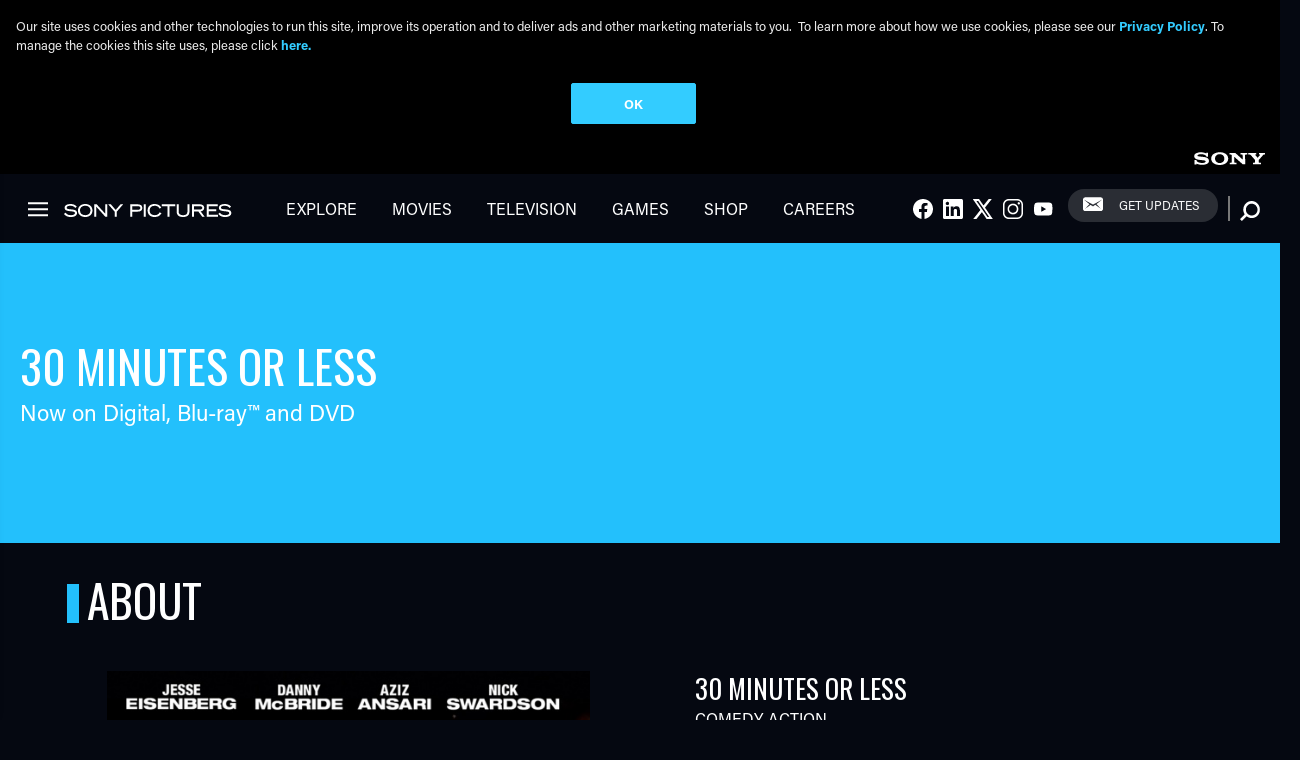

--- FILE ---
content_type: text/html; charset=UTF-8
request_url: https://www.sonypictures.com/movies/30minutesorless
body_size: 9065
content:
<!DOCTYPE html>
<html lang="en" dir="ltr">
  <head>
    <script>
    window.dataLayer = window.dataLayer || [];
    window.dataLayer.push({
       'page_title': "30 minutes or less title page",
       'division': 'HE',
       'property_title': "30minutesorless",
       'gpms_id': '951020',
       'genre': 'Comedy Action',
       'property_type': 'marketing site',
       'content_type': 'us portal',
       'spe_subgroup': 'mp',
       'request_country': 'US',
       'site_country': 'us'
       , 'search_term': ""
     })
  </script>    <meta charset="utf-8" />
<link rel="canonical" href="https://www.sonypictures.com/movies/30minutesorless" />
<meta name="Generator" content="Drupal 10 (https://www.drupal.org)" />
<meta name="MobileOptimized" content="width" />
<meta name="HandheldFriendly" content="true" />
<meta name="viewport" content="width=device-width, initial-scale=1.0" />
<link rel="icon" href="/favicon.ico" type="image/vnd.microsoft.icon" />
<script>(function(w,d,s,l,i){
  w[l]=w[l]||[];
  w[l].push({'gtm.start':new Date().getTime(),event:'gtm.js'});
  var f=d.getElementsByTagName(s)[0];
  var j=d.createElement(s);
  var dl=l!='dataLayer'?'&l='+l:'';
  j.src='https://www.googletagmanager.com/gtm.js?id='+i+dl+'';
  j.async=true;
  f.parentNode.insertBefore(j,f);
})(window,document,'script','dataLayer','GTM-NRKSFM4');</script>

    <title>30 MINUTES OR LESS | Sony Pictures Entertainment</title>
    <link rel="stylesheet" media="all" href="/sites/default/files/css/css_HQT0xVJisLAyNcMMRfDahgm1XuudUWnk_M9wFnkxCiU.css?delta=0&amp;language=en&amp;theme=sonypictures&amp;include=eJxVimsKwjAMgC9U1nN4ipK2cQtmbchj2NsriIg_vwc-nWk8ctcQ4A0_mAQUdgU57Ft-ZoshUZnswJ5sjiXUPBQt1znd_D2V1sd_2nlW4GTLHM9cwTCFoRZRuqCtEk5s-aJ-uyuc-ALp9jxa" />
<link rel="stylesheet" media="all" href="/sites/default/files/css/css_TKiwIfRwrf9nFHMP7Tor6HnnUpDN91umX-NAzSyvXM4.css?delta=1&amp;language=en&amp;theme=sonypictures&amp;include=eJxVimsKwjAMgC9U1nN4ipK2cQtmbchj2NsriIg_vwc-nWk8ctcQ4A0_mAQUdgU57Ft-ZoshUZnswJ5sjiXUPBQt1znd_D2V1sd_2nlW4GTLHM9cwTCFoRZRuqCtEk5s-aJ-uyuc-ALp9jxa" />

    
      
    <script>
      ddLayer = [{
        'DiscAndDigital': '1',
        'GPMSID': '951020'
      }];
    </script>        </head>
  <body class="path-node page-node-type-title-movie black-bkg">
    <a href="#main-content" class="visually-hidden focusable">
      Skip to main content
    </a>
    <noscript><iframe src="https://www.googletagmanager.com/ns.html?id=GTM-NRKSFM4"
 height="0" width="0" style="display:none;visibility:hidden"></iframe></noscript>
      <div class="dialog-off-canvas-main-canvas" data-off-canvas-main-canvas>
    <div class="layout-container  dark ">

  <div class="site-header">
  <div class="sony-header">
    <div class="sony-header__logo">
      <a href="https://www.sony.com/en" target="_blank" title="Visit Sony.com" role="link"></a>
    </div>
  </div>
  <header class="main-header">
    <button class="sony-header__hamburger sprite-icon icn-hamburger" tabindex="0" role="link" style="border: none;"></button>
    <div class="main-header__section">
      <div class="main-header__logo">
        <a href="/" alt="Sony Logo">
  <img src="/themes/custom/sonypictures/logo.svg" class="logo" alt="Home" typeof="foaf:Image">
</a>
      </div>
    </div>
          <nav role="navigation" aria-labelledby="sonypictures_main_menu"  id="block-sonypictures-main-menu" class="block">
                
    

        
             <div class="main-header__section d-none d-md-block">
            <nav class="main-header__nav">
              <ul region="header" class="nav nav--main">
                                      
        <li class="nav__item">
          <a href="/explore" title="/explore" class="nav__link" data-drupal-link-system-path="explore">Explore</a>
                  </li>
                                
        <li class="nav__item">
          <a href="/movies" class="nav__link" data-drupal-link-system-path="movies">Movies</a>
                  </li>
                                
        <li class="nav__item">
          <a href="/tv" class="nav__link" data-drupal-link-system-path="node/18671">Television</a>
                  </li>
                                
        <li class="nav__item">
          <a href="/games" class="nav__link" data-drupal-link-system-path="games">Games</a>
                  </li>
                                
        <li class="nav__item">
          <a href="https://sonypicturesstore.com/" class="nav__link">Shop</a>
                  </li>
                                
        <li class="nav__item">
          <a href="https://www.sonypicturesjobs.com/" class="nav__link">Careers</a>
                  </li>
          </ul>
    </nav>
          </div>
    
  



  </nav>
<div class="main-header__social d-none d-md-inline"><h2 class="visually-hidden" id="sociallinks_2">Social Links</h2><ul region="header" class="nav nav--connect"><li class="nav__social"><a id="social-1" class="nav__link" href="https://www.facebook.com/SonyPictures"><span class="icn-facebook sprite-icon"></span><span class="visuallyhidden">Facebook</span></a></li><li class="nav__social"><a id="social-2" class="nav__link" href="https://www.linkedin.com/company/sony-pictures-entertainment"><span class="icn-linkedin sprite-icon"></span><span class="visuallyhidden">LInkedIn</span></a></li><li class="nav__social"><a id="social-3" class="nav__link" href="https://twitter.com/sonypictures"><span class="icn-twitter sprite-icon"></span><span class="visuallyhidden">Twitter</span></a></li><li class="nav__social"><a id="social-4" class="nav__link" href="https://www.instagram.com/SonyPictures/"><span class="icn-instagram sprite-icon"></span><span class="visuallyhidden">Instagram</span></a></li><li class="nav__social"><a id="social-5" class="nav__link" href="https://www.youtube.com/sonypictures"><span class="icn-youtube sprite-icon"></span><span class="visuallyhidden">Youtube</span></a></li></ul></div>    
<div  id="block-newsletterblock" class="main-header__newsletter d-none d-md-inline">
  
    
      <a id="header-signup" href="https://secure.sonypictures.com/registration/" class="button--newsletter">Get Updates</a>
  </div>
  

<div  data-drupal-selector="views-exposed-form-solr-search-content-page-1" id="block-exposedformsolr-search-contentpage-1" class="block views-exposed-form search site-header__search">
  
    
      <form region="header" action="/search/all/%2A" method="get" id="views-exposed-form-solr-search-content-page-1" accept-charset="UTF-8">
  <div class="js-form-item form-item">
      <label for="edit-keys" class="visually-hidden form-item__label">Search</label>
        <input class="search__textfield form-item__textfield form-text" data-drupal-selector="edit-keys" type="text" id="edit-keys" name="keys" value="" size="30" maxlength="128" placeholder="What are you looking for?" />

        </div>
<button class="search__show" data-drupal-selector="edit-show"></button>
<input data-drupal-selector="edit-submit-solr-search-content" type="submit" id="edit-submit-solr-search-content" value="Search" class="js-form-submit form-submit search__button" />



</form>

  </div>

      <div class="search__curtain"></div>
          </header>
</div>


  
  

  

  

  

  

  <main role="main" class="main">
    <a id="main-content" tabindex="-1"></a>
    <div class="main-content--with-sidebar">
        <div>
    <div data-drupal-messages-fallback class="hidden"></div>


<div  id="block-sonypictures-content" class="block">
  
    
      

<article  class="node">

  
    

  
  <div>
    <span id="original_title" class="hidden"></span>
    

<div><div><div class="banner--small banner left banner--without-image"><div class="banner--title"><div class="banner--title--inner "><div class="banner__subtitle"></div><div class="banner__subtitle"></div><h1>
              30 MINUTES OR LESS
            </h1><div class="banner__availability">Now on Digital, <span class="no-wrap">Blu-ray&trade;</span> and DVD</div><div class="banner__cta"></div></div></div></div></div><div><div id="about-module" class="section about  d-flex about--w-image "><div class="section-wrapper"><h2 class="section__header d-none d-md-block">ABOUT</h2><div class="about-module" class="section__container"><div class="g g--full g--fit--large"><div class="g__cell"><div id="about-left" class="about__left" role="dialog" aria-labelledby="about-left"><div class="about__keyart d-none d-md-block"><div class="center-text"><img loading="eager" srcset="/sites/default/files/styles/max_325x325/public/chameleon/title-movie/230423_30%20MINUTES%20OR%20LESS_1400x2100_English_2.jpg?itok=oyXU3EwE 217w, /sites/default/files/styles/max_280x420/public/chameleon/title-movie/230423_30%20MINUTES%20OR%20LESS_1400x2100_English_2.jpg?itok=QIyrsa97 280w, /sites/default/files/styles/max_860x460/public/chameleon/title-movie/230423_30%20MINUTES%20OR%20LESS_1400x2100_English_2.jpg?itok=az3rL5Ar 307w, /sites/default/files/styles/max_430x572/public/chameleon/title-movie/230423_30%20MINUTES%20OR%20LESS_1400x2100_English_2.jpg?itok=15_C7wj9 381w, /sites/default/files/styles/max_560x840/public/chameleon/title-movie/230423_30%20MINUTES%20OR%20LESS_1400x2100_English_2.jpg?itok=zOQ2Kqvx 560w" sizes="(min-width: 1290px) 860px, (min-width: 851px) 560px, (min-width: 560px) 50vw, 100vw" width="307" height="460" src="/sites/default/files/styles/max_860x460/public/chameleon/title-movie/230423_30%20MINUTES%20OR%20LESS_1400x2100_English_2.jpg?itok=az3rL5Ar" alt="30 MINUTES OR LESS" title="30 MINUTES OR LESS" class="img-fluid" /></div></div><div class="about__cta text-long"><p class="subheading-tc">Now on Digital, <span class="no-wrap">Blu-ray&trade;</span> and DVD</p><div class="buy-widget" id="buy-now"><div class="tabs" ><ul class="nav nav-pills nav-fill g g--remove-gutters g--full g--fit--xl" id="aTab" role="tablist"><li role="presentation" class="g__cell nav-item" ><button class="nav-link no-wrap active" id="DVD-tab" data-bs-toggle="pill" data-bs-target="#DVD" type="button" role="tab" aria-controls="pills-DVD" aria-selected="true">DVD</button></li><li role="presentation" class="g__cell nav-item" ><button class="nav-link no-wrap" id="Bluray-tab" data-bs-toggle="pill" data-bs-target="#Bluray" type="button" role="tab" aria-controls="pills-Bluray" aria-selected="true">Blu-ray&trade;</button></li><li role="presentation" class="g__cell nav-item" ><button class="nav-link no-wrap" id="Digital-tab" data-bs-toggle="pill" data-bs-target="#Digital" type="button" role="tab" aria-controls="pills-Digital" aria-selected="true">Digital</button></li></ul><div class="tab-content" id="pills-tabContent"><div id="DVD" aria-labelledby="DVD-tab" class="tab-pane tabs__content fade  active show" role="tabpanel"><a id="30minutesorless-DVD-amazon" data-attr="store-button-about" class="store-button" href="http://www.amazon.com/dp/B006Y3QUUQ/ref=nosim/?tag=sonypicture0a-20" target="_blank" style="border-color: #0094e3;background: #0094e3;">
              amazon
            </a><span class="legal-disclaimer">&nbsp;</span></div><div id="Bluray" aria-labelledby="Blu-ray-tab" class="tab-pane tabs__content fade " role="tabpanel"><a id="30minutesorless-Blu-ray-amazon" data-attr="store-button-about" class="store-button" href="http://www.amazon.com/dp/B005J4TLO8/ref=nosim/?tag=sonypicture0a-20" target="_blank" style="border-color: #0094e3;background: #0094e3;">
              amazon
            </a><span class="legal-disclaimer">&nbsp;</span></div><div id="Digital" aria-labelledby="Digital-tab" class="tab-pane tabs__content fade " role="tabpanel"><a id="30minutesorless-Digital-itunes" data-attr="store-button-about" class="store-button" href="https://itunes.apple.com/us/movie/30-minutes-or-less/id472381942?uo=4&amp;at=11lc79&amp;mt=6&amp;ct=esssonypicturesese" target="_blank" style="border-color: #0094e3;background: #0094e3;">
              itunes
            </a><span class="legal-disclaimer">&nbsp;</span></div></div></div></div></div><div class="d-md-none"><h2 class="section__header ">ABOUT</h2><div class="about__keyart"><div class="center-text"><img loading="eager" srcset="/sites/default/files/styles/max_325x325/public/chameleon/title-movie/230423_30%20MINUTES%20OR%20LESS_1400x2100_English_2.jpg?itok=oyXU3EwE 217w, /sites/default/files/styles/max_280x420/public/chameleon/title-movie/230423_30%20MINUTES%20OR%20LESS_1400x2100_English_2.jpg?itok=QIyrsa97 280w, /sites/default/files/styles/max_860x460/public/chameleon/title-movie/230423_30%20MINUTES%20OR%20LESS_1400x2100_English_2.jpg?itok=az3rL5Ar 307w, /sites/default/files/styles/max_430x572/public/chameleon/title-movie/230423_30%20MINUTES%20OR%20LESS_1400x2100_English_2.jpg?itok=15_C7wj9 381w, /sites/default/files/styles/max_560x840/public/chameleon/title-movie/230423_30%20MINUTES%20OR%20LESS_1400x2100_English_2.jpg?itok=zOQ2Kqvx 560w" sizes="(min-width: 1290px) 860px, (min-width: 851px) 560px, (min-width: 560px) 50vw, 100vw" width="307" height="460" src="/sites/default/files/styles/max_860x460/public/chameleon/title-movie/230423_30%20MINUTES%20OR%20LESS_1400x2100_English_2.jpg?itok=az3rL5Ar" alt="30 MINUTES OR LESS" title="30 MINUTES OR LESS" class="img-fluid" /></div></div></div></div></div><div class="g__cell"><div class="about__right"><h3>30 MINUTES OR LESS</h3><div
              class="about__year"><div id="genre" class="genre"><div><div>Comedy</div>,              <div>Action</div></div></div></div><div class="text-long"><p>Nick (Jesse Eisenberg) is a small town pizza delivery guy whose mundane life collides with the big plans of two wanna-be criminal masterminds (Danny McBride and Nick Swardson). The volatile duo kidnaps Nick and forces him to rob a bank. With mere hours to pull off the impossible task, Nick enlists the help of his ex-best friend, Chet (Aziz Ansari). As the clock ticks, the two must deal with the police, hired assassins, flamethrowers, and their own tumultuous relationship.</p></div><div class="about__logos"><div class="about--rating-bug"><div class="about--rating-bug"><img src="/themes/custom/sonypictures/images/ratings/r_bug.png" alt="Rated R"></div></div></div><small class="text-center"><p><div class="text-long"><p>© 2011 MRC II Distribution Company L.P. All Rights Reserved.</p></div></p></small></div></div></div></div></div></div></div><!-- Modal --><div class="modal fade" id="buyNowModal" tabindex="-1" role="dialog" aria-labelledby="exampleModalLabel"
     aria-hidden="true" ><div class="modal-dialog" role="document"><div class="modal-header dark"><button type="button" class="close" data-dismiss="modal" aria-label="Close"><span aria-hidden="true" class="dark">&times;</span></button></div><div class="clearfix"></div><div class="modal-body dark" role="dialog"><div class="row"><div class="col-4"><div class="modal__keyart"><div class="center-text"><img loading="eager" srcset="/sites/default/files/styles/max_325x325/public/chameleon/title-movie/230423_30%20MINUTES%20OR%20LESS_1400x2100_English_2.jpg?itok=oyXU3EwE 217w, /sites/default/files/styles/max_280x420/public/chameleon/title-movie/230423_30%20MINUTES%20OR%20LESS_1400x2100_English_2.jpg?itok=QIyrsa97 280w, /sites/default/files/styles/max_860x460/public/chameleon/title-movie/230423_30%20MINUTES%20OR%20LESS_1400x2100_English_2.jpg?itok=az3rL5Ar 307w, /sites/default/files/styles/max_430x572/public/chameleon/title-movie/230423_30%20MINUTES%20OR%20LESS_1400x2100_English_2.jpg?itok=15_C7wj9 381w, /sites/default/files/styles/max_560x840/public/chameleon/title-movie/230423_30%20MINUTES%20OR%20LESS_1400x2100_English_2.jpg?itok=zOQ2Kqvx 560w" sizes="(min-width: 1290px) 860px, (min-width: 851px) 560px, (min-width: 560px) 50vw, 100vw" width="307" height="460" src="/sites/default/files/styles/max_860x460/public/chameleon/title-movie/230423_30%20MINUTES%20OR%20LESS_1400x2100_English_2.jpg?itok=az3rL5Ar" alt="30 MINUTES OR LESS" title="30 MINUTES OR LESS" class="img-fluid" /></div></div></div><div class="col-8"><h3>30 MINUTES OR LESS</h3><h4 class="about__subtitle h5"></h4><h5 class="subheading-tc">Now on Digital, <span class="no-wrap">Blu-ray&trade;</span> and DVD</h5><h4></h4><br><h4>Get It Now!</h4></div></div><div class="text-long"><div class="buy-widget" id="buy-now"><div class="tabs" ><ul class="nav nav-pills nav-fill g g--remove-gutters g--full g--fit--xl" id="oTab" role="tablist"><li role="presentation" class="g__cell nav-item" ><button class="nav-link no-wrap active" id="DVD-o-tab" data-bs-toggle="pill" data-bs-target="#DVD-o" type="button" role="tab" aria-controls="pills-DVD-o" aria-selected="true">DVD</button></li><li role="presentation" class="g__cell nav-item" ><button class="nav-link no-wrap" id="Bluray-o-tab" data-bs-toggle="pill" data-bs-target="#Bluray-o" type="button" role="tab" aria-controls="pills-Bluray-o" aria-selected="true">Blu-ray&trade;</button></li><li role="presentation" class="g__cell nav-item" ><button class="nav-link no-wrap" id="Digital-o-tab" data-bs-toggle="pill" data-bs-target="#Digital-o" type="button" role="tab" aria-controls="pills-Digital-o" aria-selected="true">Digital</button></li></ul><div class="tab-content" id="pills-tabContent"><div id="DVD-o" aria-labelledby="DVD-o-tab" class="tab-pane tabs__content fade  active show" role="tabpanel"><a id="30minutesorless-DVD-amazon" data-attr="store-button-overlay" class="store-button" href="http://www.amazon.com/dp/B006Y3QUUQ/ref=nosim/?tag=sonypicture0a-20" target="_blank" style="border-color: #0094e3;background: #0094e3;">
              amazon
            </a><span class="legal-disclaimer">&nbsp;</span></div><div id="Bluray-o" aria-labelledby="Bluray-o-tab" class="tab-pane tabs__content fade " role="tabpanel"><a id="30minutesorless-Blu-ray-amazon" data-attr="store-button-overlay" class="store-button" href="http://www.amazon.com/dp/B005J4TLO8/ref=nosim/?tag=sonypicture0a-20" target="_blank" style="border-color: #0094e3;background: #0094e3;">
              amazon
            </a><span class="legal-disclaimer">&nbsp;</span></div><div id="Digital-o" aria-labelledby="Digital-o-tab" class="tab-pane tabs__content fade " role="tabpanel"><a id="30minutesorless-Digital-itunes" data-attr="store-button-overlay" class="store-button" href="https://itunes.apple.com/us/movie/30-minutes-or-less/id472381942?uo=4&amp;at=11lc79&amp;mt=6&amp;ct=esssonypicturesese" target="_blank" style="border-color: #0094e3;background: #0094e3;">
              itunes
            </a><span class="legal-disclaimer">&nbsp;</span></div></div></div></div></div></div><div class="modal-footer dark"></div></div></div></div></div>
  </div>

</article>

  </div>

  </div>

    </div>
  </main>

    <div class="dark">
    <footer class="site-footer" role="contentinfo">
      <div class="section-wrapper">
        <div class="g g--full g--fit--xl">
            <div class="site-footer__container g__cell">
  <div class="g g--fit">
    <div  id="block-aboutsonypictures" class="g__cell"><h3 id="aboutsonypictures"  id="block-aboutsonypictures" class="g__cell h4">About Sony Pictures</h3><ul region="footer" class="menu"><li class="menu__item"><a href="/corp/management.html" class="menu__link" data-drupal-link-system-path="node/18561">Senior Management Team</a></li><li class="menu__item"><a href="/corp/divisions.html" class="menu__link" data-drupal-link-system-path="node/106">Divisions</a></li><li class="menu__item"><a href="/corp/corporateimpact.html" class="menu__link" data-drupal-link-system-path="node/116">Corporate Impact</a></li><li class="menu__item"><a href="/corp/studiotours" class="menu__link" data-drupal-link-system-path="node/111">Studio Tours</a></li><li class="menu__item"><a href="/corp/help.html" class="menu__link" data-drupal-link-system-path="node/121">Help (FAQ)</a></li></ul></div><div  id="block-footerservices" class="g__cell"><h3 id="footerservices"  id="block-footerservices" class="g__cell h4">Services</h3><ul region="footer" class="menu"><li class="menu__item"><a href="http://www.imageworks.com/" class="menu__link" data-attr="external">Sony Pictures Imageworks</a></li><li class="menu__item"><a href="https://www.sonypicturesstudios.com/" class="menu__link" data-attr="external">Sony Pictures Studios</a></li><li class="menu__item"><a href="http://www.sonypicturesstudios.com/stockfootage.php" class="menu__link" data-attr="external">Sony Pictures Stock Footage</a></li><li class="menu__item"><a href="http://www.sonypicturesstudios.com/filmclipandstilllicensing.php" class="menu__link" data-attr="external">Sony Pictures Clips &amp; Still Image Licensing</a></li><li class="menu__item"><a href="/corp/music_library.html" class="menu__link" data-drupal-link-system-path="node/131">Sony Pictures Audio Library</a></li><li class="menu__item"><a href="/corp/group_sales.html" class="menu__link" data-drupal-link-system-path="node/136">Group Sales</a></li><li class="menu__item"><a href="https://www.sonypictures.com/supplier/" class="menu__link" data-attr="external">Supplier Information</a></li></ul></div><div  id="block-sonypicturesontheweb" class="g__cell"><h3 id="sonypicturesontheweb"  id="block-sonypicturesontheweb" class="g__cell h4">Sony Pictures on the Web</h3><ul region="footer" class="menu"><li class="menu__item"><a href="http://www.sonypicturesanimation.com/" class="menu__link" data-attr="external">Sony Pictures Animation</a></li><li class="menu__item"><a href="http://www.sonyclassics.com/" class="menu__link" data-attr="external">Sony Pictures Classics</a></li><li class="menu__item"><a href="http://www.sonypicturesmuseum.com/" class="menu__link" data-attr="external">Sony Pictures Museum</a></li><li class="menu__item"><a href="/tv" class="menu__link" data-drupal-link-system-path="node/18671">Sony Pictures Television</a></li><li class="menu__item"><a href="http://www.sonypicturesworldwideacquisitions.com/" class="menu__link" data-attr="external">Sony Pictures Worldwide Acquisitions</a></li><li class="menu__item"><a href="https://www.madisongaterecords.com/" title="Madison Gate Records" class="menu__link" data-attr="external">Madison Gate Records</a></li></ul></div><div  id="block-aboutsonycorporation" class="g__cell"><h3 id="aboutsonycorporation"  id="block-aboutsonycorporation" class="g__cell h4">About Sony Group Corporation</h3><ul region="footer" class="menu"><li class="menu__item"><a href="https://www.sony.com/en/" class="menu__link" data-attr="external">Sony.com</a></li><li class="menu__item"><a href="https://www.sony.com/en/SonyInfo/IR/" class="menu__link" data-attr="external">Investor Relations</a></li><li class="menu__item"><a href="https://www.sony.com/en_us/SCA/who-we-are/overview.html" class="menu__link" data-attr="external">Sony Corp. of America</a></li></ul></div><div  id="block-pressroom" class="g__cell"><h3 id="pressroom"  id="block-pressroom" class="g__cell h4">Press Room</h3><ul region="footer" class="menu"><li class="menu__item"><a href="/corp/presscontact.html" class="menu__link" data-drupal-link-system-path="node/101">Press Resources</a></li><li class="menu__item"><a href="/corp/press" class="menu__link">Press Releases</a></li></ul></div>
  </div>
</div>
 <div class="site-footer__right g__cell push-4--large is-4--large push-0--xl is-auto--xl">
  <div  id="block-sociallinks" class="g__cell"><h3 id="sociallinks"  id="block-sociallinks" class="g__cell h4">Social</h3><ul region="footer_right" class="nav nav--connect"><li class="nav__social"><a id="social-1" class="nav__link" href="https://www.facebook.com/SonyPictures"><span class="icn-facebook sprite-icon"></span><span class="visuallyhidden">Facebook</span></a></li><li class="nav__social"><a id="social-2" class="nav__link" href="https://www.linkedin.com/company/sony-pictures-entertainment"><span class="icn-linkedin sprite-icon"></span><span class="visuallyhidden">LInkedIn</span></a></li><li class="nav__social"><a id="social-3" class="nav__link" href="https://twitter.com/sonypictures"><span class="icn-twitter sprite-icon"></span><span class="visuallyhidden">Twitter</span></a></li><li class="nav__social"><a id="social-4" class="nav__link" href="https://www.instagram.com/SonyPictures/"><span class="icn-instagram sprite-icon"></span><span class="visuallyhidden">Instagram</span></a></li><li class="nav__social"><a id="social-5" class="nav__link" href="https://www.youtube.com/sonypictures"><span class="icn-youtube sprite-icon"></span><span class="visuallyhidden">Youtube</span></a></li></ul></div>  
<div  id="block-newsletterblock-2">
  
    
      <a id="footer-signup" href="https://secure.sonypictures.com/registration/" class="button--newsletter">Get Updates</a>
  </div>


<div  id="block-footerinternationalchooserblock" class="block">
  
    
    <a id="choose-your-country" href="http://www.sonypictures.net/" class="button--chooser">
    <div class="button--chooser__wrapper">
      <span class="button--chooser__title">United States</span>
      <span class="button--chooser__subtitle">Choose your country</span>
    </div>
  </a>
  </div>

</div>

        </div>
      </div>
    </footer>
        <div class="subfooter">
  <nav role="navigation" aria-labelledby="footersubfooter"  id="block-footersubfooter" class="block">
                
    

        
              <ul region="subfooter" class="menu">
                            
      <li class="menu__item">
        <a href="/corp/privacy.html" class="menu__link" data-drupal-link-system-path="node/21766">Privacy Policy</a>
                      </li>
                        
      <li class="menu__item">
        <a href="/corp/tos.html" class="menu__link" data-drupal-link-system-path="node/18081">Terms of Use</a>
                      </li>
                        
      <li class="menu__item">
        <a href="/corp/privacy.html#privacy-rights" class="menu__link" data-drupal-link-system-path="node/21766">CA Privacy Rights</a>
                      </li>
                        
      <li class="menu__item">
        <a href="/corp/privacy.html#section11B" class="menu__link" data-drupal-link-system-path="node/21766">Ad Choices</a>
                      </li>
                        
      <li class="menu__item">
        <a href="https://privacyportal-cdn.onetrust.com/dsarwebform/d19e506f-1a64-463d-94e4-914dd635817d/b9eb997c-9ede-451b-8fd4-29891782a928.html" class="menu__link">Your Privacy Choices</a>
                        <a href="https://privacyportal-cdn.onetrust.com/dsarwebform/d19e506f-1a64-463d-94e4-914dd635817d/b9eb997c-9ede-451b-8fd4-29891782a928.html" title="verify icon" aria-label="Click to set privacy level for the site."><img class="privacy--img" src="/themes/custom/sonypictures/images/privacy_sm.png" alt="privacy icon" /></a>
              </li>
            <li>
          <a href="#" onclick="OneTrust.ToggleInfoDisplay();">Cookie Consent Tool</a>
        </li>
    </ul>
  


  </nav>
 
  <div class="subfooter__copyright"><span>&copy; 2026 Sony Pictures Digital Productions Inc.</span> <span>All rights reserved</span></div>
</div>

    </div>
        <div class="hamburger">

    <div class="hamburger__header">

    <div class="main-header__logo">
     <a href="/" alt="Sony Logo">
  <img src="/themes/custom/sonypictures/logo.svg" class="logo" alt="Home" typeof="foaf:Image">
</a>
    </div>
    <button class="hamburger__close" title="Close (icon)" aria-label="Close main navigation window">
      <span class="icn-close sprite-icon"></span>
    </button>
  </div>
  
    <div class="hamburger__nav">
    

<div  data-drupal-selector="views-exposed-form-solr-search-content-page-1" id="block-solr-search-sidebar" class="block views-exposed-form search site-header__search">
  
    
      <form region="sidebar" action="/search/all/%2A" method="get" id="views-exposed-form-solr-search-content-page-1" accept-charset="UTF-8">
  <div class="js-form-item form-item">
      <label for="edit-keys--2" class="visually-hidden form-item__label">Search</label>
        <input class="search__textfield form-item__textfield form-text" data-drupal-selector="edit-keys" type="text" id="edit-keys--2" name="keys" value="" size="30" maxlength="128" placeholder="What are you looking for?" />

        </div>
<button class="search__show" data-drupal-selector="edit-show"></button>
<input data-drupal-selector="edit-submit-solr-search-content-2" type="submit" id="edit-submit-solr-search-content--2" value="Search" class="js-form-submit form-submit search__button" />



</form>

  </div>
<nav role="navigation" aria-labelledby="mainnavigation"  id="block-mainnavigation" class="block">
                
    

        
              <nav class="main-header__nav">
              <ul region="sidebar" class="nav nav--main">
                                      
        <li class="nav__item">
          <a href="/explore" title="/explore" class="nav__link" data-drupal-link-system-path="explore">Explore</a>
                  </li>
                                
        <li class="nav__item">
          <a href="/movies" class="nav__link" data-drupal-link-system-path="movies">Movies</a>
                  </li>
                                
        <li class="nav__item">
          <a href="/tv" class="nav__link" data-drupal-link-system-path="node/18671">Television</a>
                  </li>
                                
        <li class="nav__item">
          <a href="/games" class="nav__link" data-drupal-link-system-path="games">Games</a>
                  </li>
                                
        <li class="nav__item">
          <a href="https://sonypicturesstore.com/" class="nav__link">Shop</a>
                  </li>
                                
        <li class="nav__item">
          <a href="https://www.sonypicturesjobs.com/" class="nav__link">Careers</a>
                  </li>
          </ul>
    </nav>
    
  



  </nav>
<nav role="navigation" aria-labelledby="aboutsonypictures_2"  id="block-aboutsonypictures-2" class="block">
      
      <h4 id="aboutsonypictures_2"><a href="#">About Sony Pictures</a></h4>
    

        
              <ul region="sidebar" class="menu">
                                  
      <li class="menu__item">
                        <a href="/corp/management.html" class="menu__link" data-drupal-link-system-path="node/18561">Senior Management Team</a>
              </li>
                              
      <li class="menu__item">
                        <a href="/corp/divisions.html" class="menu__link" data-drupal-link-system-path="node/106">Divisions</a>
              </li>
                              
      <li class="menu__item">
                        <a href="/corp/corporateimpact.html" class="menu__link" data-drupal-link-system-path="node/116">Corporate Impact</a>
              </li>
                              
      <li class="menu__item">
                        <a href="/corp/studiotours" class="menu__link" data-drupal-link-system-path="node/111">Studio Tours</a>
              </li>
                              
      <li class="menu__item">
                        <a href="/corp/help.html" class="menu__link" data-drupal-link-system-path="node/121">Help (FAQ)</a>
              </li>
        </ul>
  


  </nav>
<nav role="navigation" aria-labelledby="footerservices_2"  id="block-footerservices-2" class="block">
      
      <h4 id="footerservices_2"><a href="#">Services</a></h4>
    

        
              <ul region="sidebar" class="menu">
                                  
      <li class="menu__item">
                                          <a href="http://www.imageworks.com/" class="menu__link" data-attr="external">Sony Pictures Imageworks</a>
              </li>
                              
      <li class="menu__item">
                                          <a href="https://www.sonypicturesstudios.com/" class="menu__link" data-attr="external">Sony Pictures Studios</a>
              </li>
                              
      <li class="menu__item">
                                          <a href="http://www.sonypicturesstudios.com/stockfootage.php" class="menu__link" data-attr="external">Sony Pictures Stock Footage</a>
              </li>
                              
      <li class="menu__item">
                                          <a href="http://www.sonypicturesstudios.com/filmclipandstilllicensing.php" class="menu__link" data-attr="external">Sony Pictures Clips &amp; Still Image Licensing</a>
              </li>
                              
      <li class="menu__item">
                        <a href="/corp/music_library.html" class="menu__link" data-drupal-link-system-path="node/131">Sony Pictures Audio Library</a>
              </li>
                              
      <li class="menu__item">
                        <a href="/corp/group_sales.html" class="menu__link" data-drupal-link-system-path="node/136">Group Sales</a>
              </li>
                              
      <li class="menu__item">
                                          <a href="https://www.sonypictures.com/supplier/" class="menu__link" data-attr="external">Supplier Information</a>
              </li>
        </ul>
  


  </nav>
<nav role="navigation" aria-labelledby="sonypicturesontheweb_2"  id="block-sonypicturesontheweb-2" class="block">
      
      <h4 id="sonypicturesontheweb_2"><a href="#">Sony Pictures on the Web</a></h4>
    

        
              <ul region="sidebar" class="menu">
                                  
      <li class="menu__item">
                                          <a href="http://www.sonypicturesanimation.com/" class="menu__link" data-attr="external">Sony Pictures Animation</a>
              </li>
                              
      <li class="menu__item">
                                          <a href="http://www.sonyclassics.com/" class="menu__link" data-attr="external">Sony Pictures Classics</a>
              </li>
                              
      <li class="menu__item">
                                          <a href="http://www.sonypicturesmuseum.com/" class="menu__link" data-attr="external">Sony Pictures Museum</a>
              </li>
                              
      <li class="menu__item">
                        <a href="/tv" class="menu__link" data-drupal-link-system-path="node/18671">Sony Pictures Television</a>
              </li>
                              
      <li class="menu__item">
                                          <a href="http://www.sonypicturesworldwideacquisitions.com/" class="menu__link" data-attr="external">Sony Pictures Worldwide Acquisitions</a>
              </li>
                              
      <li class="menu__item">
                                          <a href="https://www.madisongaterecords.com/" title="Madison Gate Records" class="menu__link" data-attr="external">Madison Gate Records</a>
              </li>
        </ul>
  


  </nav>
<nav role="navigation" aria-labelledby="aboutsonycorporation_2"  id="block-aboutsonycorporation-2" class="block">
      
      <h4 id="aboutsonycorporation_2"><a href="#">About Sony Corporation</a></h4>
    

        
              <ul region="sidebar" class="menu">
                                  
      <li class="menu__item">
                                          <a href="https://www.sony.com/en/" class="menu__link" data-attr="external">Sony.com</a>
              </li>
                              
      <li class="menu__item">
                                          <a href="https://www.sony.com/en/SonyInfo/IR/" class="menu__link" data-attr="external">Investor Relations</a>
              </li>
                              
      <li class="menu__item">
                                          <a href="https://www.sony.com/en_us/SCA/who-we-are/overview.html" class="menu__link" data-attr="external">Sony Corp. of America</a>
              </li>
        </ul>
  


  </nav>
<nav role="navigation" aria-labelledby="pressroom_2"  id="block-pressroom-2" class="block">
      
      <h4 id="pressroom_2"><a href="#">Press Room</a></h4>
    

        
              <ul region="sidebar" class="menu">
                                  
      <li class="menu__item">
                        <a href="/corp/presscontact.html" class="menu__link" data-drupal-link-system-path="node/101">Press Resources</a>
              </li>
                              
      <li class="menu__item">
                        <a href="/corp/press" class="menu__link">Press Releases</a>
              </li>
        </ul>
  


  </nav>
<div  id="block-sociallinks-3" class="g__cell"><h3 class="visually-hidden" id="sociallinks_3"  id="block-sociallinks-3" class="g__cell h4">Social Links</h3><ul region="sidebar" class="nav nav--connect"><li class="nav__social"><a id="social-1" class="nav__link" href="https://www.facebook.com/SonyPictures"><span class="icn-facebook sprite-icon"></span><span class="visuallyhidden">Facebook</span></a></li><li class="nav__social"><a id="social-2" class="nav__link" href="https://www.linkedin.com/company/sony-pictures-entertainment"><span class="icn-linkedin sprite-icon"></span><span class="visuallyhidden">LInkedIn</span></a></li><li class="nav__social"><a id="social-3" class="nav__link" href="https://twitter.com/sonypictures"><span class="icn-twitter sprite-icon"></span><span class="visuallyhidden">Twitter</span></a></li><li class="nav__social"><a id="social-4" class="nav__link" href="https://www.instagram.com/SonyPictures/"><span class="icn-instagram sprite-icon"></span><span class="visuallyhidden">Instagram</span></a></li><li class="nav__social"><a id="social-5" class="nav__link" href="https://www.youtube.com/sonypictures"><span class="icn-youtube sprite-icon"></span><span class="visuallyhidden">Youtube</span></a></li></ul></div>  
<div  id="block-newsletterblock-3">
  
    
      <a id="hamburger-signup" href="https://secure.sonypictures.com/registration/" class="button--newsletter">Get Updates</a>
  </div>


<div  id="block-mobilelegal" class="block">
  
    
      

            <div class="text-long">        <div style="background: #2a2d34; padding-top:5px;">
            <p style="text-align:center;">
                <a href="/corp/privacy.html">Privacy Policy</a>&nbsp; &nbsp; 
                <a href="/corp/tos.html">Terms of Use</a><br>
                <a href="/corp/privacy.html#privacy-rights">CA Privacy Rights</a>&nbsp; &nbsp; 
                <a href="/corp/privacy.html#section11B">Ad Choices</a>&nbsp; &nbsp;
                <a href="#" class="privacySettingsLink">Cookie Consent Tool</a>&nbsp; &nbsp;
                <a href="https://privacyportal-cdn.onetrust.com/dsarwebform/d19e506f-1a64-463d-94e4-914dd635817d/b9eb997c-9ede-451b-8fd4-29891782a928.html" target="_blank" rel="noopener noreferrer">Your Privacy Choices</a>
                <a href="https://privacyportal-cdn.onetrust.com/dsarwebform/d19e506f-1a64-463d-94e4-914dd635817d/b9eb997c-9ede-451b-8fd4-29891782a928.html"><img class="privacy--img" src="/themes/custom/sonypictures/images/privacy_sm.png" /></a>
            </p>

            <p>&nbsp;</p>

            <p style="text-align:center; font-size:smaller;">
                <span>© 2024&nbsp;Sony Pictures Digital Productions Inc.</span><span>&nbsp;</span><br><span>All rights reserved</span>
            </p>
        </div>
</div>
      
  </div>

  </div>
  
</div>

  
</div>
  </div>

    
    <script type="application/json" data-drupal-selector="drupal-settings-json">{"path":{"baseUrl":"\/","pathPrefix":"","currentPath":"node\/15386","currentPathIsAdmin":false,"isFront":false,"currentLanguage":"en"},"pluralDelimiter":"\u0003","suppressDeprecationErrors":true,"copyprevention":{"body":[],"images":{"contextmenu":"contextmenu"},"images_min_dimension":150,"transparentgif":"https:\/\/www.sonypictures.com\/modules\/contrib\/copyprevention\/transparent.gif"},"data":{"extlink":{"extTarget":true,"extTargetAppendNewWindowDisplay":true,"extTargetAppendNewWindowLabel":"(opens in a new window)","extTargetNoOverride":true,"extNofollow":false,"extTitleNoOverride":false,"extNoreferrer":false,"extFollowNoOverride":false,"extClass":"0","extLabel":"(link is external)","extImgClass":false,"extSubdomains":true,"extExclude":"","extInclude":"","extCssExclude":"","extCssInclude":"","extCssExplicit":"","extAlert":false,"extAlertText":"This link will take you to an external web site. We are not responsible for their content.","extHideIcons":false,"mailtoClass":"0","telClass":"","mailtoLabel":"(link sends email)","telLabel":"(link is a phone number)","extUseFontAwesome":false,"extIconPlacement":"append","extPreventOrphan":false,"extFaLinkClasses":"fa fa-external-link","extFaMailtoClasses":"fa fa-envelope-o","extAdditionalLinkClasses":"","extAdditionalMailtoClasses":"","extAdditionalTelClasses":"","extFaTelClasses":"fa fa-phone","allowedDomains":null,"extExcludeNoreferrer":""}},"ajaxTrustedUrl":{"\/search\/all\/%2A":true},"user":{"uid":0,"permissionsHash":"7a77a6be88d0ee44bcc86d4583d1e336f73c53489098d1435be4489b2b5c401e"},"user_privacy_utils":{"consentVendor":"ONETRUST","vidIframe":{"blockVideos":1,"vidSources":[{"pattern":"^(?:https?:?)?(?:\\\/\\\/)?(?:www|m)?\\.?(?:youtube\\.com|youtu.be)\\\/(?:[\\w\\-]+\\?v=|embed\\\/|v\\\/)?([\\w\\-]+)(\\S+)?$","flags":"i"}],"srcToAttr":"data-src","vidClass":"optanon-category-C0004","blockedMsg":"\u003Cdiv class=\u0022video-blocked-msg\u0022\u003E\u003Cp\u003ETo view videos on this site, you need to enable certain cookies.\u003C\/p\u003E\r\n\r\n\u003Cp\u003E\u003Ca class=\u0022button privacySettingsLink\u0022 href=\u0022#\u0022 onclick=\u0022OneTrust.ToggleInfoDisplay();\u0022\u003EPrivacy Settings\u003C\/a\u003E\u003C\/p\u003E\r\n\u003C\/div\u003E","featherlightShunt":1,"magnificPopupShunt":0,"html5lightboxShunt":0,"colorboxShunt":0},"consentBanner":{"handlePushDown":1,"inlinePushDown":0,"bannerSelector":"#onetrust-banner-sdk","bannerClose":"#onetrust-accept-btn-handler,#accept-recommended-btn-handler,#save-preference-btn-handler","pageWrap":".dialog-off-canvas-main-canvas","sonyBanner":"","elemsToPush":"","mobileBreak":0,"animSpeed":500},"cookiePreferenceLink":{"handleOnClick":1,"linkSelector":".privacySettingsLink","jsMethod":{"name":"OneTrust.ToggleInfoDisplay","args":""}},"cookieCategories":{"blockCookies":1,"functional":"C0003","performance":"C0002","targeting":"C0004","categories":{"FUNCTIONAL":"FUNCTIONAL","PERFORMANCE":"PERFORMANCE","TARGETING":"TARGETING"}},"consentDialog":{"consentAPI":0,"vendorLevelConsent":0,"dialogHeader":"We Use Cookies","defaultMsg":{"value":"\u003Cp\u003EOur site uses cookies and other technologies to improve its operation, make it more personal for you, and provide you with advertising based on your browsing activities and interests on this site and on other sites. To learn more see our \u003Ca href=\u0022\/privacypolicy\u0022 target=\u0022_blank\u0022\u003EPrivacy and Cookies Policy\u003C\/a\u003E . To refuse cookies, access our \u003Ca class=\u0022privacySettingsLink\u0022\u003ECookie Consent Tool\u003C\/a\u003E (available on every page). By clicking \u0027Accept\u0027, you agree cookies can be used for these purposes and for the sharing of your data with \u003Ca href=\u0022\/sony-entities\u0022 target=\u0022_blank\u0022\u003ESony Pictures\u003C\/a\u003E and \u003Ca href=\u0022\/sony-affiliates\u0022 target=\u0022_blank\u0022\u003ESony group companies\u003C\/a\u003E.\u003C\/p\u003E\r\n\r\n\u003Cp\u003E\u003Ca class=\u0022button privacySettingsLink\u0022 href=\u0022#\u0022 onclick=\u0022OneTrust.ToggleInfoDisplay();\u0022\u003EPrivacy Settings\u003C\/a\u003E\u003C\/p\u003E\r\n","format":"full_html"},"confirmLabel":"Update Preferences","closeLabel":"","dialogClass":"consent-dialog"},"thirdPartyIframe":{"trackThirdPartyIframes":0,"iframeSources":[{"pattern":"","flags":""}],"iframeSrcToAttr":"src","thirdPartyIframeParameterName":"","thirdPartyIframeTrackingParamActiveValue":"","thirdPartyIframeTrackingParamInactiveValue":"","thirdPartyIframeTrackingGroup":null}}}</script>
<script src="/sites/default/files/js/js_JJttxV5DPBjtte0AcK4bkVv5gCZo7Kt-5D6VTEaROxc.js?scope=footer&amp;delta=0&amp;language=en&amp;theme=sonypictures&amp;include=[base64]"></script>

  </body>
</html>
